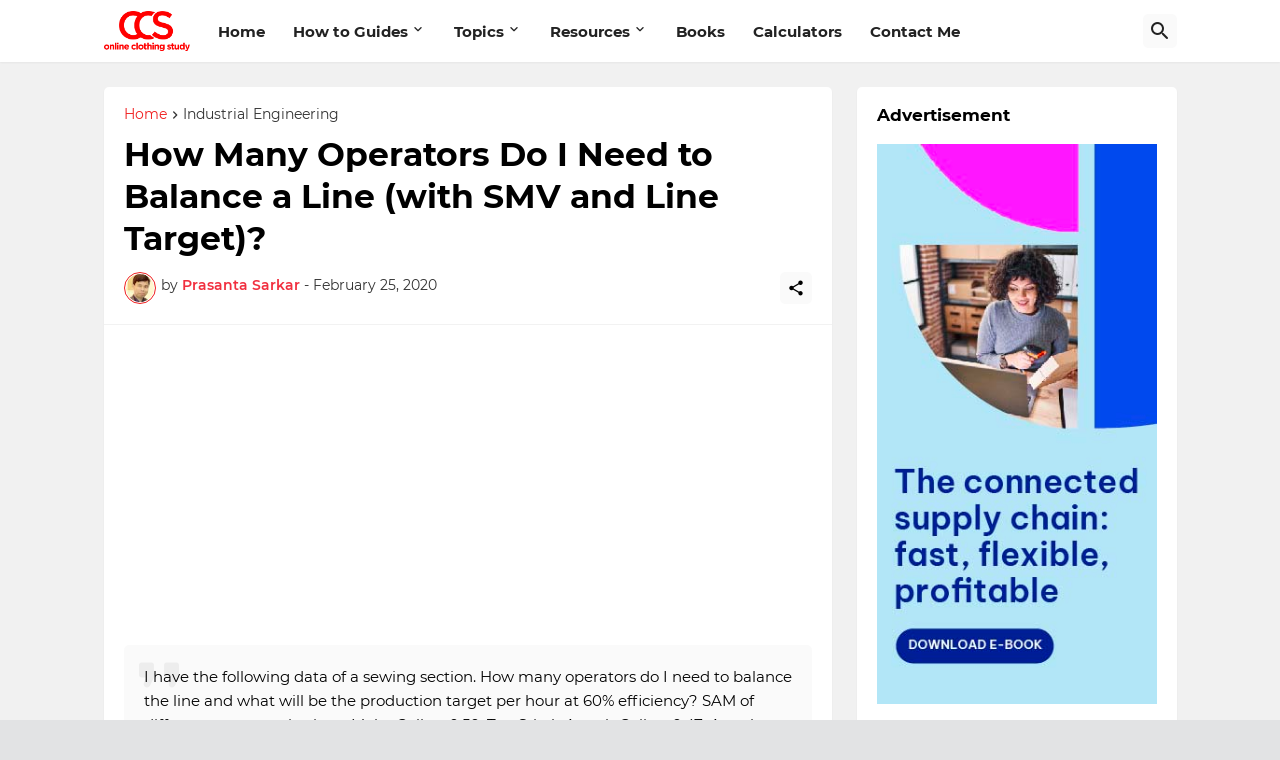

--- FILE ---
content_type: text/html; charset=utf-8
request_url: https://www.google.com/recaptcha/api2/aframe
body_size: 267
content:
<!DOCTYPE HTML><html><head><meta http-equiv="content-type" content="text/html; charset=UTF-8"></head><body><script nonce="rgvP3QT8xJzAIgh910MTiw">/** Anti-fraud and anti-abuse applications only. See google.com/recaptcha */ try{var clients={'sodar':'https://pagead2.googlesyndication.com/pagead/sodar?'};window.addEventListener("message",function(a){try{if(a.source===window.parent){var b=JSON.parse(a.data);var c=clients[b['id']];if(c){var d=document.createElement('img');d.src=c+b['params']+'&rc='+(localStorage.getItem("rc::a")?sessionStorage.getItem("rc::b"):"");window.document.body.appendChild(d);sessionStorage.setItem("rc::e",parseInt(sessionStorage.getItem("rc::e")||0)+1);localStorage.setItem("rc::h",'1768914648691');}}}catch(b){}});window.parent.postMessage("_grecaptcha_ready", "*");}catch(b){}</script></body></html>